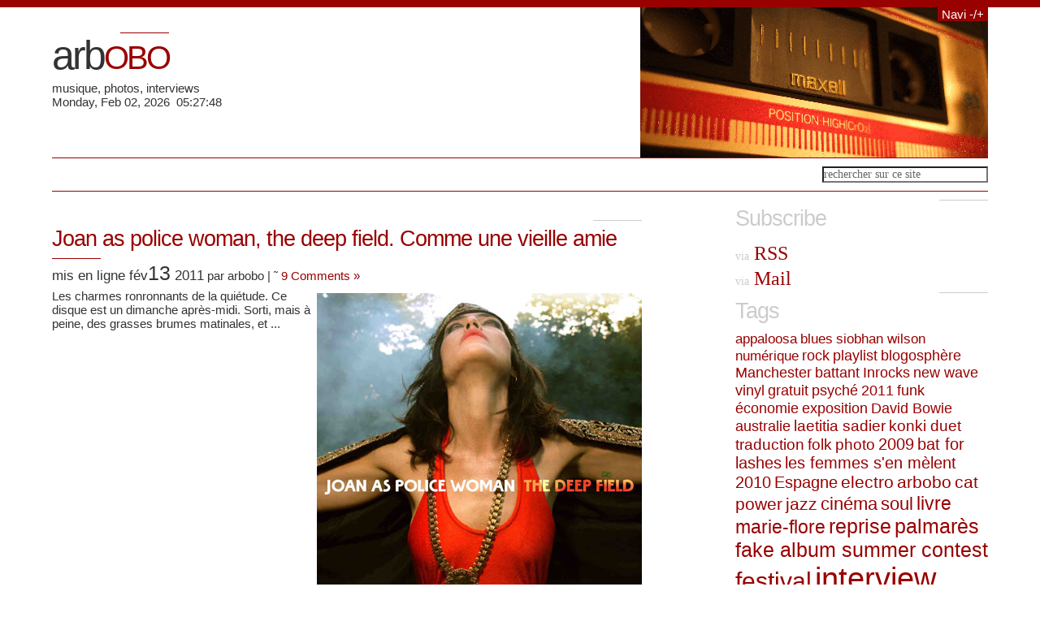

--- FILE ---
content_type: text/html; charset=UTF-8
request_url: http://www.arbobo.fr/tag/joan-as-police-woman/
body_size: 8373
content:
<!DOCTYPE html PUBLIC "-//W3C//DTD XHTML 1.0 Transitional//EN" "http://www.w3.org/TR/xhtml1/DTD/xhtml1-transitional.dtd">
<html xmlns="http://www.w3.org/1999/xhtml"><head profile="http://gmpg.org/xfn/11">
<meta http-equiv="Content-Type" content="text/html; charset=UTF-8" />
<meta name="verify-v1" content="4lPMxE0reIRbX6+4WBZqCCzod/i0cXyx8WupoRw+rv8=" />

<title>  joan as police woman  |  arbobo</title>

 
<link rel="stylesheet" href="http://www.arbobo.fr/wp-content/themes/NYCReds/style.css" type="text/css" media="screen" /> 
 

<!--[if lt IE 8]>
<script src="http://ie7-js.googlecode.com/svn/version/2.0(beta3)/IE8.js" type="text/javascript"></script>
<![endif]-->
<link rel="stylesheet" href="http://www.arbobo.fr/wp-content/themes/NYCReds/print.css" type="text/css"  title="print" media="print" />

<link rel="shortcut icon" type="image/ico" href="http://www.arbobo.fr/wp-content/themes/NYCReds/images/24.ico" />
<link rel="alternate" type="application/rss+xml" title="RSS 2.0" href="http://www.arbobo.fr/feed/" /><link rel="alternate" type="text/xml" title="RSS .92" href="http://www.arbobo.fr/feed/rss/" />
<link rel="alternate" type="application/atom+xml" title="Atom 0.3" href="http://www.arbobo.fr/feed/atom/" />

<script src="http://www.arbobo.fr/wp-content/themes/NYCReds/js/mootools.v1.11.js" type="text/javascript"></script>
<script src="http://www.arbobo.fr/wp-content/themes/NYCReds/js/jd.gallery.js" type="text/javascript"></script>
<script src="http://www.arbobo.fr/wp-content/themes/NYCReds/js/jd.gallery.transitions.js" type="text/javascript"></script>
<link rel="pingback" href="http://www.arbobo.fr/xmlrpc.php" />
<script type="text/javascript">
<!--  
function expandIt(getIt){  
 getIt.style.display=(getIt.style.display=="none")?"":"none";  
 }  
//--></script>
<link rel="EditURI" type="application/rsd+xml" title="RSD" href="http://www.arbobo.fr/xmlrpc.php?rsd" />
<link rel="wlwmanifest" type="application/wlwmanifest+xml" href="http://www.arbobo.fr/wp-includes/wlwmanifest.xml" /> 


<script type="text/javascript">
	function addHandler(object, event, handler) {
		if (typeof object.addEventListener != 'undefined') 
			object.addEventListener(event, handler, false);
		else
			if (typeof object.attachEvent != 'undefined')
				object.attachEvent('on' + event, handler);
			else 
				throw 'Incompatible browser';
	}
</script>
<style type="text/css">.recentcomments a{display:inline !important;padding: 0 !important;margin: 0 !important;}</style>
</head>
<script type="text/javascript">
var gaJsHost = (("https:" == document.location.protocol) ? "https://ssl." : "http://www.");
document.write(unescape("%3Cscript src='" + gaJsHost + "google-analytics.com/ga.js' type='text/javascript'%3E%3C/script%3E"));
</script>
<script type="text/javascript">
try {
var pageTracker = _gat._getTracker("UA-1535560-3");
pageTracker._trackPageview();
} catch(err) {}</script>
<body>
<div id="wrap">
<div id="header"><a name="top"></a>

<div id="tag">
<h1><a title="Get back to the frontpage" href="http://www.arbobo.fr/">arb<span>obo</span></a></h1>
<div class="des">musique, photos, interviews<br />
Monday,&nbsp;Feb&nbsp;02,&nbsp;2026&nbsp;&nbsp;05:27:48</div>

</div>

<div id="navbar">
<div class="topright">
<a title="Click to open" href="javascript:expandIt(document.getElementById('link1'))">Navi -/+</a>
</div>

<div id="link1" style="display: none;">

<div class="nav">
<div class="tay">inside</div>
<ul>
<li class="current_page_item"><a title="Get back Home" href="http://www.arbobo.fr">Home</a></li>
<li class="page_item page-item-2"><a href="http://www.arbobo.fr/a-propos/" title="à propos">à propos</a></li>
<li class="page_item page-item-247"><a href="http://www.arbobo.fr/les-interviews/" title="les interviews">les interviews</a></li>
<li class="page_item page-item-249"><a href="http://www.arbobo.fr/tous-les-liens/" title="tous les liens">tous les liens</a></li>
</ul>
</div>

<div class="nav">
<div class="tay">topics</div>
<ul>
	<li class="cat-item cat-item-16"><a href="http://www.arbobo.fr/category/abc-efg/" title="Voir tous les articles classés dans ABC  EFG">ABC  EFG</a>
</li>
	<li class="cat-item cat-item-6"><a href="http://www.arbobo.fr/category/arbobo/" title="Voir tous les articles classés dans arbobo">arbobo</a>
</li>
	<li class="cat-item cat-item-14"><a href="http://www.arbobo.fr/category/bandes-originales/" title="Voir tous les articles classés dans bandes originales">bandes originales</a>
<ul class='children'>
	<li class="cat-item cat-item-15"><a href="http://www.arbobo.fr/category/bandes-originales/blaxploitation/" title="Voir tous les articles classés dans blaxploitation">blaxploitation</a>
</li>
</ul>
</li>
	<li class="cat-item cat-item-9"><a href="http://www.arbobo.fr/category/cat-power/" title="Voir tous les articles classés dans cat power">cat power</a>
</li>
	<li class="cat-item cat-item-1184"><a href="http://www.arbobo.fr/category/classements/" title="Voir tous les articles classés dans classements">classements</a>
</li>
	<li class="cat-item cat-item-4"><a href="http://www.arbobo.fr/category/concerts/" title="Voir tous les articles classés dans concerts">concerts</a>
</li>
	<li class="cat-item cat-item-5"><a href="http://www.arbobo.fr/category/des-artistes-des-disques/" title="Voir tous les articles classés dans des disques&#8230;">des disques&#8230;</a>
<ul class='children'>
	<li class="cat-item cat-item-59"><a href="http://www.arbobo.fr/category/des-artistes-des-disques/jazz/" title="Voir tous les articles classés dans jazz">jazz</a>
</li>
	<li class="cat-item cat-item-58"><a href="http://www.arbobo.fr/category/des-artistes-des-disques/oldies/" title="Voir tous les articles classés dans oldies">oldies</a>
</li>
</ul>
</li>
	<li class="cat-item cat-item-279"><a href="http://www.arbobo.fr/category/english-spoken/" title="Voir tous les articles classés dans English spoken">English spoken</a>
</li>
	<li class="cat-item cat-item-20"><a href="http://www.arbobo.fr/category/etonnants-instruments/" title="Voir tous les articles classés dans étonnants instruments">étonnants instruments</a>
</li>
	<li class="cat-item cat-item-13"><a href="http://www.arbobo.fr/category/interviews/" title="Voir tous les articles classés dans interviews">interviews</a>
</li>
	<li class="cat-item cat-item-56"><a href="http://www.arbobo.fr/category/jeuxquizz/" title="Voir tous les articles classés dans jeux/quizz">jeux/quizz</a>
<ul class='children'>
	<li class="cat-item cat-item-3"><a href="http://www.arbobo.fr/category/jeuxquizz/fake-album-summer-contest/" title="Voir tous les articles classés dans fake album summer contest">fake album summer contest</a>
</li>
</ul>
</li>
	<li class="cat-item cat-item-652"><a href="http://www.arbobo.fr/category/indiscretions/" title="Voir tous les articles classés dans Les indiscrétions du service marketing">Les indiscrétions du service marketing</a>
</li>
	<li class="cat-item cat-item-10"><a href="http://www.arbobo.fr/category/livres/" title="Voir tous les articles classés dans livres/expos/tv&#8230;">livres/expos/tv&#8230;</a>
</li>
	<li class="cat-item cat-item-224"><a href="http://www.arbobo.fr/category/news/" title="Voir tous les articles classés dans news">news</a>
</li>
	<li class="cat-item cat-item-1"><a href="http://www.arbobo.fr/category/non-classe/" title="Voir tous les articles classés dans Non classé">Non classé</a>
</li>
	<li class="cat-item cat-item-18"><a href="http://www.arbobo.fr/category/numeriques/" title="Voir tous les articles classés dans numériques">numériques</a>
</li>
	<li class="cat-item cat-item-17"><a href="http://www.arbobo.fr/category/playlists/" title="Voir tous les articles classés dans playlists">playlists</a>
</li>
	<li class="cat-item cat-item-19"><a href="http://www.arbobo.fr/category/transversales/" title="Voir tous les articles classés dans transversales">transversales</a>
<ul class='children'>
	<li class="cat-item cat-item-849"><a href="http://www.arbobo.fr/category/transversales/ville/" title="Voir tous les articles classés dans une ville">une ville</a>
</li>
</ul>
</li>
	<li class="cat-item cat-item-280"><a href="http://www.arbobo.fr/category/video/" title="Voir tous les articles classés dans video">video</a>
</li>
</ul>
</div>

<div class="nav">
<div class="tay">archives</div>
<ul>
	<li><a href='http://www.arbobo.fr/2016/12/' title='décembre 2016'>décembre 2016</a></li>
	<li><a href='http://www.arbobo.fr/2016/05/' title='mai 2016'>mai 2016</a></li>
	<li><a href='http://www.arbobo.fr/2015/10/' title='octobre 2015'>octobre 2015</a></li>
	<li><a href='http://www.arbobo.fr/2015/03/' title='mars 2015'>mars 2015</a></li>
	<li><a href='http://www.arbobo.fr/2015/02/' title='février 2015'>février 2015</a></li>
	<li><a href='http://www.arbobo.fr/2015/01/' title='janvier 2015'>janvier 2015</a></li>
	<li><a href='http://www.arbobo.fr/2014/12/' title='décembre 2014'>décembre 2014</a></li>
	<li><a href='http://www.arbobo.fr/2014/11/' title='novembre 2014'>novembre 2014</a></li>
	<li><a href='http://www.arbobo.fr/2014/10/' title='octobre 2014'>octobre 2014</a></li>
	<li><a href='http://www.arbobo.fr/2014/09/' title='septembre 2014'>septembre 2014</a></li>
	<li><a href='http://www.arbobo.fr/2014/08/' title='août 2014'>août 2014</a></li>
	<li><a href='http://www.arbobo.fr/2014/06/' title='juin 2014'>juin 2014</a></li>
	<li><a href='http://www.arbobo.fr/2014/05/' title='mai 2014'>mai 2014</a></li>
	<li><a href='http://www.arbobo.fr/2014/04/' title='avril 2014'>avril 2014</a></li>
	<li><a href='http://www.arbobo.fr/2014/03/' title='mars 2014'>mars 2014</a></li>
	<li><a href='http://www.arbobo.fr/2014/02/' title='février 2014'>février 2014</a></li>
	<li><a href='http://www.arbobo.fr/2014/01/' title='janvier 2014'>janvier 2014</a></li>
	<li><a href='http://www.arbobo.fr/2013/12/' title='décembre 2013'>décembre 2013</a></li>
	<li><a href='http://www.arbobo.fr/2013/11/' title='novembre 2013'>novembre 2013</a></li>
	<li><a href='http://www.arbobo.fr/2013/10/' title='octobre 2013'>octobre 2013</a></li>
	<li><a href='http://www.arbobo.fr/2013/09/' title='septembre 2013'>septembre 2013</a></li>
	<li><a href='http://www.arbobo.fr/2013/07/' title='juillet 2013'>juillet 2013</a></li>
	<li><a href='http://www.arbobo.fr/2013/06/' title='juin 2013'>juin 2013</a></li>
	<li><a href='http://www.arbobo.fr/2013/05/' title='mai 2013'>mai 2013</a></li>
	<li><a href='http://www.arbobo.fr/2013/04/' title='avril 2013'>avril 2013</a></li>
	<li><a href='http://www.arbobo.fr/2013/03/' title='mars 2013'>mars 2013</a></li>
	<li><a href='http://www.arbobo.fr/2013/02/' title='février 2013'>février 2013</a></li>
	<li><a href='http://www.arbobo.fr/2013/01/' title='janvier 2013'>janvier 2013</a></li>
	<li><a href='http://www.arbobo.fr/2012/12/' title='décembre 2012'>décembre 2012</a></li>
	<li><a href='http://www.arbobo.fr/2012/11/' title='novembre 2012'>novembre 2012</a></li>
	<li><a href='http://www.arbobo.fr/2012/10/' title='octobre 2012'>octobre 2012</a></li>
	<li><a href='http://www.arbobo.fr/2012/09/' title='septembre 2012'>septembre 2012</a></li>
	<li><a href='http://www.arbobo.fr/2012/06/' title='juin 2012'>juin 2012</a></li>
	<li><a href='http://www.arbobo.fr/2012/05/' title='mai 2012'>mai 2012</a></li>
	<li><a href='http://www.arbobo.fr/2012/04/' title='avril 2012'>avril 2012</a></li>
	<li><a href='http://www.arbobo.fr/2012/03/' title='mars 2012'>mars 2012</a></li>
	<li><a href='http://www.arbobo.fr/2012/02/' title='février 2012'>février 2012</a></li>
	<li><a href='http://www.arbobo.fr/2012/01/' title='janvier 2012'>janvier 2012</a></li>
	<li><a href='http://www.arbobo.fr/2011/12/' title='décembre 2011'>décembre 2011</a></li>
	<li><a href='http://www.arbobo.fr/2011/11/' title='novembre 2011'>novembre 2011</a></li>
	<li><a href='http://www.arbobo.fr/2011/10/' title='octobre 2011'>octobre 2011</a></li>
	<li><a href='http://www.arbobo.fr/2011/09/' title='septembre 2011'>septembre 2011</a></li>
	<li><a href='http://www.arbobo.fr/2011/08/' title='août 2011'>août 2011</a></li>
	<li><a href='http://www.arbobo.fr/2011/07/' title='juillet 2011'>juillet 2011</a></li>
	<li><a href='http://www.arbobo.fr/2011/06/' title='juin 2011'>juin 2011</a></li>
	<li><a href='http://www.arbobo.fr/2011/05/' title='mai 2011'>mai 2011</a></li>
	<li><a href='http://www.arbobo.fr/2011/04/' title='avril 2011'>avril 2011</a></li>
	<li><a href='http://www.arbobo.fr/2011/03/' title='mars 2011'>mars 2011</a></li>
	<li><a href='http://www.arbobo.fr/2011/02/' title='février 2011'>février 2011</a></li>
	<li><a href='http://www.arbobo.fr/2011/01/' title='janvier 2011'>janvier 2011</a></li>
	<li><a href='http://www.arbobo.fr/2010/12/' title='décembre 2010'>décembre 2010</a></li>
	<li><a href='http://www.arbobo.fr/2010/11/' title='novembre 2010'>novembre 2010</a></li>
	<li><a href='http://www.arbobo.fr/2010/10/' title='octobre 2010'>octobre 2010</a></li>
	<li><a href='http://www.arbobo.fr/2010/09/' title='septembre 2010'>septembre 2010</a></li>
	<li><a href='http://www.arbobo.fr/2010/08/' title='août 2010'>août 2010</a></li>
	<li><a href='http://www.arbobo.fr/2010/07/' title='juillet 2010'>juillet 2010</a></li>
	<li><a href='http://www.arbobo.fr/2010/06/' title='juin 2010'>juin 2010</a></li>
	<li><a href='http://www.arbobo.fr/2010/05/' title='mai 2010'>mai 2010</a></li>
	<li><a href='http://www.arbobo.fr/2010/04/' title='avril 2010'>avril 2010</a></li>
	<li><a href='http://www.arbobo.fr/2010/03/' title='mars 2010'>mars 2010</a></li>
	<li><a href='http://www.arbobo.fr/2010/02/' title='février 2010'>février 2010</a></li>
	<li><a href='http://www.arbobo.fr/2010/01/' title='janvier 2010'>janvier 2010</a></li>
	<li><a href='http://www.arbobo.fr/2009/12/' title='décembre 2009'>décembre 2009</a></li>
	<li><a href='http://www.arbobo.fr/2009/11/' title='novembre 2009'>novembre 2009</a></li>
	<li><a href='http://www.arbobo.fr/2009/10/' title='octobre 2009'>octobre 2009</a></li>
	<li><a href='http://www.arbobo.fr/2009/09/' title='septembre 2009'>septembre 2009</a></li>
	<li><a href='http://www.arbobo.fr/2009/08/' title='août 2009'>août 2009</a></li>
	<li><a href='http://www.arbobo.fr/2009/07/' title='juillet 2009'>juillet 2009</a></li>
	<li><a href='http://www.arbobo.fr/2009/06/' title='juin 2009'>juin 2009</a></li>
	<li><a href='http://www.arbobo.fr/2009/05/' title='mai 2009'>mai 2009</a></li>
	<li><a href='http://www.arbobo.fr/2009/04/' title='avril 2009'>avril 2009</a></li>
	<li><a href='http://www.arbobo.fr/2009/03/' title='mars 2009'>mars 2009</a></li>
	<li><a href='http://www.arbobo.fr/2009/02/' title='février 2009'>février 2009</a></li>
	<li><a href='http://www.arbobo.fr/2009/01/' title='janvier 2009'>janvier 2009</a></li>
	<li><a href='http://www.arbobo.fr/2008/12/' title='décembre 2008'>décembre 2008</a></li>
	<li><a href='http://www.arbobo.fr/2008/11/' title='novembre 2008'>novembre 2008</a></li>
	<li><a href='http://www.arbobo.fr/2008/10/' title='octobre 2008'>octobre 2008</a></li>
	<li><a href='http://www.arbobo.fr/2008/09/' title='septembre 2008'>septembre 2008</a></li>
	<li><a href='http://www.arbobo.fr/2008/08/' title='août 2008'>août 2008</a></li>
	<li><a href='http://www.arbobo.fr/2008/07/' title='juillet 2008'>juillet 2008</a></li>
	<li><a href='http://www.arbobo.fr/2008/06/' title='juin 2008'>juin 2008</a></li>
	<li><a href='http://www.arbobo.fr/2008/05/' title='mai 2008'>mai 2008</a></li>
	<li><a href='http://www.arbobo.fr/2008/04/' title='avril 2008'>avril 2008</a></li>
	<li><a href='http://www.arbobo.fr/2008/03/' title='mars 2008'>mars 2008</a></li>
	<li><a href='http://www.arbobo.fr/2008/02/' title='février 2008'>février 2008</a></li>
	<li><a href='http://www.arbobo.fr/2008/01/' title='janvier 2008'>janvier 2008</a></li>
	<li><a href='http://www.arbobo.fr/2007/12/' title='décembre 2007'>décembre 2007</a></li>
	<li><a href='http://www.arbobo.fr/2007/11/' title='novembre 2007'>novembre 2007</a></li>
	<li><a href='http://www.arbobo.fr/2007/10/' title='octobre 2007'>octobre 2007</a></li>
	<li><a href='http://www.arbobo.fr/2007/09/' title='septembre 2007'>septembre 2007</a></li>
	<li><a href='http://www.arbobo.fr/2007/08/' title='août 2007'>août 2007</a></li>
	<li><a href='http://www.arbobo.fr/2007/07/' title='juillet 2007'>juillet 2007</a></li>
	<li><a href='http://www.arbobo.fr/2007/06/' title='juin 2007'>juin 2007</a></li>
	<li><a href='http://www.arbobo.fr/2007/05/' title='mai 2007'>mai 2007</a></li>
	<li><a href='http://www.arbobo.fr/2007/04/' title='avril 2007'>avril 2007</a></li>
	<li><a href='http://www.arbobo.fr/2007/03/' title='mars 2007'>mars 2007</a></li>
	<li><a href='http://www.arbobo.fr/2007/02/' title='février 2007'>février 2007</a></li>
	<li><a href='http://www.arbobo.fr/2007/01/' title='janvier 2007'>janvier 2007</a></li>
	<li><a href='http://www.arbobo.fr/2006/12/' title='décembre 2006'>décembre 2006</a></li>
	<li><a href='http://www.arbobo.fr/2006/11/' title='novembre 2006'>novembre 2006</a></li>
	<li><a href='http://www.arbobo.fr/2006/10/' title='octobre 2006'>octobre 2006</a></li>
	<li><a href='http://www.arbobo.fr/2006/09/' title='septembre 2006'>septembre 2006</a></li>
	<li><a href='http://www.arbobo.fr/2006/08/' title='août 2006'>août 2006</a></li>
	<li><a href='http://www.arbobo.fr/2006/07/' title='juillet 2006'>juillet 2006</a></li>
	<li><a href='http://www.arbobo.fr/2006/06/' title='juin 2006'>juin 2006</a></li>
	<li><a href='http://www.arbobo.fr/2006/05/' title='mai 2006'>mai 2006</a></li>
	<li><a href='http://www.arbobo.fr/2006/04/' title='avril 2006'>avril 2006</a></li>
</ul>
</div>

<div class="nav">
<div class="tay">login</div>
<ul><li>
</li></ul>

</div>

</div></div>

</div>

<div id="home">
<div class="front">


	<div id="homeTwitter">

				
	</div>

		</div>
<div id="search"><form id="searchform" method="get" action="http://www.arbobo.fr/"><input type="text" value="rechercher sur ce site" name="s" id="s" onfocus="if (this.value == 'To search, type and hit enter...') {this.value = '';}" onblur="if (this.value == '') {this.value = 'Search anything';}" /></form></div>
</div><div id="content">
<div id="row">

<div class="entry">
<h2><a href="http://www.arbobo.fr/joan-as-police-woman-the-deep-field-comme-une-vieille-amie/" rel="bookmark" title="Permanent Link to Joan as police woman, the deep field. Comme une vieille amie">Joan as police woman, the deep field. Comme une vieille amie</a></h2>
<div class="meta"><span class="date">mis en ligne fév<span class="bigdate">13</span> 2011</span> par arbobo |   &#732; <a href="http://www.arbobo.fr/joan-as-police-woman-the-deep-field-comme-une-vieille-amie/#comments" title="Commentaire sur Joan as police woman, the deep field. Comme une vieille amie">9 Comments &#187;</a></div>

  <a title="Permanent Link to Joan as police woman, the deep field. Comme une vieille amie" href="http://www.arbobo.fr/joan-as-police-woman-the-deep-field-comme-une-vieille-amie/"><img src="http://www.arbobo.fr/wp-content/uploads/2011/02/joan-as-police-woman-the-deep-fieldjpg.jpg" alt="Joan as police woman, the deep field. Comme une vieille amie" /></a>
Les charmes ronronnants de la quiétude.
Ce disque est un dimanche après-midi. Sorti, mais à peine, des grasses brumes matinales, et ...<div class="clearfix"></div><hr class="clear" />
</div>

<div class="postspace"></div><!--<rdf:RDF xmlns:rdf="http://www.w3.org/1999/02/22-rdf-syntax-ns#"
				xmlns:dc="http://purl.org/dc/elements/1.1/"
				xmlns:trackback="http://madskills.com/public/xml/rss/module/trackback/">
			<rdf:Description rdf:about="http://www.arbobo.fr/joan-as-police-woman-the-deep-field-comme-une-vieille-amie/"
    dc:identifier="http://www.arbobo.fr/joan-as-police-woman-the-deep-field-comme-une-vieille-amie/"
    dc:title="Joan as police woman, the deep field. Comme une vieille amie"
    trackback:ping="http://www.arbobo.fr/joan-as-police-woman-the-deep-field-comme-une-vieille-amie/trackback/" />
</rdf:RDF>-->
<a href="http://www.arbobo.fr/tag/joan-as-police-woman/page/2/">keep looking &raquo;</a>
<div class="entry">
<h2><a href="http://www.arbobo.fr/cover-joan-as-police-woman-regale-en-tournee/" rel="bookmark" title="Permanent Link to Cover : Joan as police woman régale en tournée">Cover : Joan as police woman régale en tournée</a></h2>
<div class="meta"><span class="date">mis en ligne fév<span class="bigdate">18</span> 2010</span> par arbobo |   &#732; <a href="http://www.arbobo.fr/cover-joan-as-police-woman-regale-en-tournee/#comments" title="Commentaire sur Cover : Joan as police woman régale en tournée">10 Comments &#187;</a></div>

  <a title="Permanent Link to Cover : Joan as police woman régale en tournée" href="http://www.arbobo.fr/cover-joan-as-police-woman-regale-en-tournee/"><img src="http://www.arbobo.fr/wp-content/uploads/2010/02/japw-160608-377-clacene.jpg" alt="Cover : Joan as police woman régale en tournée" /></a>
[caption id="attachment_4304" align="alignleft" width="365" caption="Joan as police woman - copyright Chrystèle Lacène, all rights reserved"][/caption]

La magnifique Joan Wasser poursuit son ...<div class="clearfix"></div><hr class="clear" />
</div>

<div class="postspace"></div><!--<rdf:RDF xmlns:rdf="http://www.w3.org/1999/02/22-rdf-syntax-ns#"
				xmlns:dc="http://purl.org/dc/elements/1.1/"
				xmlns:trackback="http://madskills.com/public/xml/rss/module/trackback/">
			<rdf:Description rdf:about="http://www.arbobo.fr/cover-joan-as-police-woman-regale-en-tournee/"
    dc:identifier="http://www.arbobo.fr/cover-joan-as-police-woman-regale-en-tournee/"
    dc:title="Cover : Joan as police woman régale en tournée"
    trackback:ping="http://www.arbobo.fr/cover-joan-as-police-woman-regale-en-tournee/trackback/" />
</rdf:RDF>-->
<a href="http://www.arbobo.fr/tag/joan-as-police-woman/page/2/">keep looking &raquo;</a>
<div class="entry">
<h2><a href="http://www.arbobo.fr/joan-wasser-allume-la-maroquinerie/" rel="bookmark" title="Permanent Link to Joan Wasser allume la Maroquinerie">Joan Wasser allume la Maroquinerie</a></h2>
<div class="meta"><span class="date">mis en ligne déc<span class="bigdate">12</span> 2008</span> par arbobo |   &#732; <a href="http://www.arbobo.fr/joan-wasser-allume-la-maroquinerie/#comments" title="Commentaire sur Joan Wasser allume la Maroquinerie">8 Comments &#187;</a></div>

  <a title="Permanent Link to Joan Wasser allume la Maroquinerie" href="http://www.arbobo.fr/joan-wasser-allume-la-maroquinerie/"><img src="http://www.arbobo.fr/wp-content/uploads/2008/12/japw-160608-307-clacene.jpg" alt="Joan Wasser allume la Maroquinerie" /></a>
"Je ne vous vois pas mais il y a de bonnes ondes ici. On dirait une cave, on fait une ...<div class="clearfix"></div><hr class="clear" />
</div>

<div class="postspace"></div><!--<rdf:RDF xmlns:rdf="http://www.w3.org/1999/02/22-rdf-syntax-ns#"
				xmlns:dc="http://purl.org/dc/elements/1.1/"
				xmlns:trackback="http://madskills.com/public/xml/rss/module/trackback/">
			<rdf:Description rdf:about="http://www.arbobo.fr/joan-wasser-allume-la-maroquinerie/"
    dc:identifier="http://www.arbobo.fr/joan-wasser-allume-la-maroquinerie/"
    dc:title="Joan Wasser allume la Maroquinerie"
    trackback:ping="http://www.arbobo.fr/joan-wasser-allume-la-maroquinerie/trackback/" />
</rdf:RDF>-->
<a href="http://www.arbobo.fr/tag/joan-as-police-woman/page/2/">keep looking &raquo;</a>
<div class="entry">
<h2><a href="http://www.arbobo.fr/joan-as-police-woman-en-toute-liberte-interview/" rel="bookmark" title="Permanent Link to Joan as police woman, en toute liberté (interview)">Joan as police woman, en toute liberté (interview)</a></h2>
<div class="meta"><span class="date">mis en ligne juil<span class="bigdate">10</span> 2008</span> par arbobo |   &#732; <a href="http://www.arbobo.fr/joan-as-police-woman-en-toute-liberte-interview/#respond" title="Commentaire sur Joan as police woman, en toute liberté (interview)">No Comments &#187;</a></div>

  <a title="Permanent Link to Joan as police woman, en toute liberté (interview)" href="http://www.arbobo.fr/joan-as-police-woman-en-toute-liberte-interview/"><img src="http://www.arbobo.fr/wp-content/uploads/2008/12/japw-160608-155-clacene.jpg" alt="Joan as police woman, en toute liberté (interview)" /></a>
L'annonce d'un nouvel album de Joan Wasser, qu'on connait sous le nom de Joan as     police woman, ...<div class="clearfix"></div><hr class="clear" />
</div>

<div class="postspace"></div><!--<rdf:RDF xmlns:rdf="http://www.w3.org/1999/02/22-rdf-syntax-ns#"
				xmlns:dc="http://purl.org/dc/elements/1.1/"
				xmlns:trackback="http://madskills.com/public/xml/rss/module/trackback/">
			<rdf:Description rdf:about="http://www.arbobo.fr/joan-as-police-woman-en-toute-liberte-interview/"
    dc:identifier="http://www.arbobo.fr/joan-as-police-woman-en-toute-liberte-interview/"
    dc:title="Joan as police woman, en toute liberté (interview)"
    trackback:ping="http://www.arbobo.fr/joan-as-police-woman-en-toute-liberte-interview/trackback/" />
</rdf:RDF>-->
<a href="http://www.arbobo.fr/tag/joan-as-police-woman/page/2/">keep looking &raquo;</a>
<div class="entry">
<h2><a href="http://www.arbobo.fr/joan-as-police-woman-free-as-a-singing-bird-interview/" rel="bookmark" title="Permanent Link to Joan as police woman, free as a singing bird (interview)">Joan as police woman, free as a singing bird (interview)</a></h2>
<div class="meta"><span class="date">mis en ligne juil<span class="bigdate">10</span> 2008</span> par arbobo |   &#732; <a href="http://www.arbobo.fr/joan-as-police-woman-free-as-a-singing-bird-interview/#respond" title="Commentaire sur Joan as police woman, free as a singing bird (interview)">No Comments &#187;</a></div>

  <a title="Permanent Link to Joan as police woman, free as a singing bird (interview)" href="http://www.arbobo.fr/joan-as-police-woman-free-as-a-singing-bird-interview/"><img src="http://www.arbobo.fr/wp-content/uploads/2008/12/japw-160608-142-clacene.jpg" alt="Joan as police woman, free as a singing bird (interview)" /></a>

After Real life and the two-years tour that followed, we were many expecting a new record of Joan As Police ...<div class="clearfix"></div><hr class="clear" />
</div>

<div class="postspace"></div><!--<rdf:RDF xmlns:rdf="http://www.w3.org/1999/02/22-rdf-syntax-ns#"
				xmlns:dc="http://purl.org/dc/elements/1.1/"
				xmlns:trackback="http://madskills.com/public/xml/rss/module/trackback/">
			<rdf:Description rdf:about="http://www.arbobo.fr/joan-as-police-woman-free-as-a-singing-bird-interview/"
    dc:identifier="http://www.arbobo.fr/joan-as-police-woman-free-as-a-singing-bird-interview/"
    dc:title="Joan as police woman, free as a singing bird (interview)"
    trackback:ping="http://www.arbobo.fr/joan-as-police-woman-free-as-a-singing-bird-interview/trackback/" />
</rdf:RDF>-->
<a href="http://www.arbobo.fr/tag/joan-as-police-woman/page/2/">keep looking &raquo;</a></div>
<div id="bar">

<h2>Subscribe</h2>

<div class="rss">
<a title="Subscribe to my RSS Feed" href="http://www.arbobo.fr/feed/"><span>via</span> RSS</a>

<a title="Subscribe via mail" href="http://www.feedburner.com/fb/a/emailverifySubmit?feedId=2744144&amp;loc=fr_FR"><span>via</span> Mail</a>
</div>


<h2>Tags</h2>

<a href='http://www.arbobo.fr/tag/appaloosa/' class='tag-link-32' title='8 sujets' rel="tag" style='font-size: 13pt;'>appaloosa</a>
<a href='http://www.arbobo.fr/tag/blues/' class='tag-link-181' title='8 sujets' rel="tag" style='font-size: 13pt;'>blues</a>
<a href='http://www.arbobo.fr/tag/siobhan-wilson/' class='tag-link-200' title='8 sujets' rel="tag" style='font-size: 13pt;'>siobhan wilson</a>
<a href='http://www.arbobo.fr/tag/numerique/' class='tag-link-209' title='8 sujets' rel="tag" style='font-size: 13pt;'>numérique</a>
<a href='http://www.arbobo.fr/tag/rock/' class='tag-link-33' title='9 sujets' rel="tag" style='font-size: 13.272727272727pt;'>rock</a>
<a href='http://www.arbobo.fr/tag/playlist/' class='tag-link-220' title='9 sujets' rel="tag" style='font-size: 13.272727272727pt;'>playlist</a>
<a href='http://www.arbobo.fr/tag/blogosphere/' class='tag-link-450' title='9 sujets' rel="tag" style='font-size: 13.272727272727pt;'>blogosphère</a>
<a href='http://www.arbobo.fr/tag/manchester/' class='tag-link-304' title='9 sujets' rel="tag" style='font-size: 13.272727272727pt;'>Manchester</a>
<a href='http://www.arbobo.fr/tag/battant/' class='tag-link-235' title='10 sujets' rel="tag" style='font-size: 13.545454545455pt;'>battant</a>
<a href='http://www.arbobo.fr/tag/inrocks/' class='tag-link-78' title='10 sujets' rel="tag" style='font-size: 13.545454545455pt;'>Inrocks</a>
<a href='http://www.arbobo.fr/tag/new-wave/' class='tag-link-37' title='10 sujets' rel="tag" style='font-size: 13.545454545455pt;'>new wave</a>
<a href='http://www.arbobo.fr/tag/vinyl/' class='tag-link-274' title='10 sujets' rel="tag" style='font-size: 13.545454545455pt;'>vinyl</a>
<a href='http://www.arbobo.fr/tag/gratuit/' class='tag-link-601' title='10 sujets' rel="tag" style='font-size: 13.545454545455pt;'>gratuit</a>
<a href='http://www.arbobo.fr/tag/psyche/' class='tag-link-360' title='10 sujets' rel="tag" style='font-size: 13.545454545455pt;'>psyché</a>
<a href='http://www.arbobo.fr/tag/2011/' class='tag-link-1075' title='10 sujets' rel="tag" style='font-size: 13.545454545455pt;'>2011</a>
<a href='http://www.arbobo.fr/tag/funk/' class='tag-link-169' title='11 sujets' rel="tag" style='font-size: 13.818181818182pt;'>funk</a>
<a href='http://www.arbobo.fr/tag/economie/' class='tag-link-183' title='11 sujets' rel="tag" style='font-size: 13.818181818182pt;'>économie</a>
<a href='http://www.arbobo.fr/tag/exposition/' class='tag-link-191' title='11 sujets' rel="tag" style='font-size: 13.818181818182pt;'>exposition</a>
<a href='http://www.arbobo.fr/tag/david-bowie/' class='tag-link-225' title='11 sujets' rel="tag" style='font-size: 13.818181818182pt;'>David Bowie</a>
<a href='http://www.arbobo.fr/tag/australie/' class='tag-link-333' title='11 sujets' rel="tag" style='font-size: 13.818181818182pt;'>australie</a>
<a href='http://www.arbobo.fr/tag/laetitia-sadier/' class='tag-link-102' title='12 sujets' rel="tag" style='font-size: 14.090909090909pt;'>laetitia sadier</a>
<a href='http://www.arbobo.fr/tag/konki-duet/' class='tag-link-71' title='12 sujets' rel="tag" style='font-size: 14.090909090909pt;'>konki duet</a>
<a href='http://www.arbobo.fr/tag/traduction/' class='tag-link-47' title='12 sujets' rel="tag" style='font-size: 14.090909090909pt;'>traduction</a>
<a href='http://www.arbobo.fr/tag/folk/' class='tag-link-413' title='13 sujets' rel="tag" style='font-size: 14.363636363636pt;'>folk</a>
<a href='http://www.arbobo.fr/tag/photo/' class='tag-link-286' title='13 sujets' rel="tag" style='font-size: 14.363636363636pt;'>photo</a>
<a href='http://www.arbobo.fr/tag/2009/' class='tag-link-188' title='15 sujets' rel="tag" style='font-size: 14.909090909091pt;'>2009</a>
<a href='http://www.arbobo.fr/tag/bat-for-lashes/' class='tag-link-21' title='16 sujets' rel="tag" style='font-size: 15.181818181818pt;'>bat for lashes</a>
<a href='http://www.arbobo.fr/tag/les-femmes-sen-melent/' class='tag-link-107' title='16 sujets' rel="tag" style='font-size: 15.181818181818pt;'>les femmes s'en mèlent</a>
<a href='http://www.arbobo.fr/tag/2010/' class='tag-link-654' title='16 sujets' rel="tag" style='font-size: 15.181818181818pt;'>2010</a>
<a href='http://www.arbobo.fr/tag/espagne/' class='tag-link-267' title='16 sujets' rel="tag" style='font-size: 15.181818181818pt;'>Espagne</a>
<a href='http://www.arbobo.fr/tag/electro/' class='tag-link-269' title='18 sujets' rel="tag" style='font-size: 15.727272727273pt;'>electro</a>
<a href='http://www.arbobo.fr/tag/arbobo/' class='tag-link-6' title='18 sujets' rel="tag" style='font-size: 15.727272727273pt;'>arbobo</a>
<a href='http://www.arbobo.fr/tag/cat-power/' class='tag-link-9' title='19 sujets' rel="tag" style='font-size: 16pt;'>cat power</a>
<a href='http://www.arbobo.fr/tag/jazz/' class='tag-link-59' title='19 sujets' rel="tag" style='font-size: 16pt;'>jazz</a>
<a href='http://www.arbobo.fr/tag/cinema/' class='tag-link-134' title='20 sujets' rel="tag" style='font-size: 16.272727272727pt;'>cinéma</a>
<a href='http://www.arbobo.fr/tag/soul/' class='tag-link-170' title='20 sujets' rel="tag" style='font-size: 16.272727272727pt;'>soul</a>
<a href='http://www.arbobo.fr/tag/livre/' class='tag-link-39' title='23 sujets' rel="tag" style='font-size: 17.090909090909pt;'>livre</a>
<a href='http://www.arbobo.fr/tag/marie-flore/' class='tag-link-110' title='24 sujets' rel="tag" style='font-size: 17.363636363636pt;'>marie-flore</a>
<a href='http://www.arbobo.fr/tag/reprise/' class='tag-link-54' title='28 sujets' rel="tag" style='font-size: 18.454545454545pt;'>reprise</a>
<a href='http://www.arbobo.fr/tag/palmares/' class='tag-link-141' title='29 sujets' rel="tag" style='font-size: 18.727272727273pt;'>palmarès</a>
<a href='http://www.arbobo.fr/tag/fake-album-summer-contest/' class='tag-link-3' title='30 sujets' rel="tag" style='font-size: 19pt;'>fake album summer contest</a>
<a href='http://www.arbobo.fr/tag/festival/' class='tag-link-197' title='42 sujets' rel="tag" style='font-size: 22.272727272727pt;'>festival</a>
<a href='http://www.arbobo.fr/tag/interview/' class='tag-link-26' title='64 sujets' rel="tag" style='font-size: 28.272727272727pt;'>interview</a>
<a href='http://www.arbobo.fr/tag/concert/' class='tag-link-49' title='90 sujets' rel="tag" style='font-size: 35.363636363636pt;'>concert</a>
<a href='http://www.arbobo.fr/tag/clip/' class='tag-link-126' title='107 sujets' rel="tag" style='font-size: 40pt;'>clip</a>
<h2>Archives</h2>
Par Date<form id="archiveform" action="">
<select name="archive_chrono" onchange="window.location = 
(document.forms.archiveform.archive_chrono[document.forms.archiveform.archive_chrono.selectedIndex].value);">
	<option value='http://www.arbobo.fr/2016/12/'> décembre 2016 </option>
	<option value='http://www.arbobo.fr/2016/05/'> mai 2016 </option>
	<option value='http://www.arbobo.fr/2015/10/'> octobre 2015 </option>
	<option value='http://www.arbobo.fr/2015/03/'> mars 2015 </option>
	<option value='http://www.arbobo.fr/2015/02/'> février 2015 </option>
	<option value='http://www.arbobo.fr/2015/01/'> janvier 2015 </option>
	<option value='http://www.arbobo.fr/2014/12/'> décembre 2014 </option>
	<option value='http://www.arbobo.fr/2014/11/'> novembre 2014 </option>
	<option value='http://www.arbobo.fr/2014/10/'> octobre 2014 </option>
	<option value='http://www.arbobo.fr/2014/09/'> septembre 2014 </option>
	<option value='http://www.arbobo.fr/2014/08/'> août 2014 </option>
	<option value='http://www.arbobo.fr/2014/06/'> juin 2014 </option>
	<option value='http://www.arbobo.fr/2014/05/'> mai 2014 </option>
	<option value='http://www.arbobo.fr/2014/04/'> avril 2014 </option>
	<option value='http://www.arbobo.fr/2014/03/'> mars 2014 </option>
	<option value='http://www.arbobo.fr/2014/02/'> février 2014 </option>
	<option value='http://www.arbobo.fr/2014/01/'> janvier 2014 </option>
	<option value='http://www.arbobo.fr/2013/12/'> décembre 2013 </option>
	<option value='http://www.arbobo.fr/2013/11/'> novembre 2013 </option>
	<option value='http://www.arbobo.fr/2013/10/'> octobre 2013 </option>
	<option value='http://www.arbobo.fr/2013/09/'> septembre 2013 </option>
	<option value='http://www.arbobo.fr/2013/07/'> juillet 2013 </option>
	<option value='http://www.arbobo.fr/2013/06/'> juin 2013 </option>
	<option value='http://www.arbobo.fr/2013/05/'> mai 2013 </option>
	<option value='http://www.arbobo.fr/2013/04/'> avril 2013 </option>
	<option value='http://www.arbobo.fr/2013/03/'> mars 2013 </option>
	<option value='http://www.arbobo.fr/2013/02/'> février 2013 </option>
	<option value='http://www.arbobo.fr/2013/01/'> janvier 2013 </option>
	<option value='http://www.arbobo.fr/2012/12/'> décembre 2012 </option>
	<option value='http://www.arbobo.fr/2012/11/'> novembre 2012 </option>
	<option value='http://www.arbobo.fr/2012/10/'> octobre 2012 </option>
	<option value='http://www.arbobo.fr/2012/09/'> septembre 2012 </option>
	<option value='http://www.arbobo.fr/2012/06/'> juin 2012 </option>
	<option value='http://www.arbobo.fr/2012/05/'> mai 2012 </option>
	<option value='http://www.arbobo.fr/2012/04/'> avril 2012 </option>
	<option value='http://www.arbobo.fr/2012/03/'> mars 2012 </option>
	<option value='http://www.arbobo.fr/2012/02/'> février 2012 </option>
	<option value='http://www.arbobo.fr/2012/01/'> janvier 2012 </option>
	<option value='http://www.arbobo.fr/2011/12/'> décembre 2011 </option>
	<option value='http://www.arbobo.fr/2011/11/'> novembre 2011 </option>
	<option value='http://www.arbobo.fr/2011/10/'> octobre 2011 </option>
	<option value='http://www.arbobo.fr/2011/09/'> septembre 2011 </option>
	<option value='http://www.arbobo.fr/2011/08/'> août 2011 </option>
	<option value='http://www.arbobo.fr/2011/07/'> juillet 2011 </option>
	<option value='http://www.arbobo.fr/2011/06/'> juin 2011 </option>
	<option value='http://www.arbobo.fr/2011/05/'> mai 2011 </option>
	<option value='http://www.arbobo.fr/2011/04/'> avril 2011 </option>
	<option value='http://www.arbobo.fr/2011/03/'> mars 2011 </option>
	<option value='http://www.arbobo.fr/2011/02/'> février 2011 </option>
	<option value='http://www.arbobo.fr/2011/01/'> janvier 2011 </option>
	<option value='http://www.arbobo.fr/2010/12/'> décembre 2010 </option>
	<option value='http://www.arbobo.fr/2010/11/'> novembre 2010 </option>
	<option value='http://www.arbobo.fr/2010/10/'> octobre 2010 </option>
	<option value='http://www.arbobo.fr/2010/09/'> septembre 2010 </option>
	<option value='http://www.arbobo.fr/2010/08/'> août 2010 </option>
	<option value='http://www.arbobo.fr/2010/07/'> juillet 2010 </option>
	<option value='http://www.arbobo.fr/2010/06/'> juin 2010 </option>
	<option value='http://www.arbobo.fr/2010/05/'> mai 2010 </option>
	<option value='http://www.arbobo.fr/2010/04/'> avril 2010 </option>
	<option value='http://www.arbobo.fr/2010/03/'> mars 2010 </option>
	<option value='http://www.arbobo.fr/2010/02/'> février 2010 </option>
	<option value='http://www.arbobo.fr/2010/01/'> janvier 2010 </option>
	<option value='http://www.arbobo.fr/2009/12/'> décembre 2009 </option>
	<option value='http://www.arbobo.fr/2009/11/'> novembre 2009 </option>
	<option value='http://www.arbobo.fr/2009/10/'> octobre 2009 </option>
	<option value='http://www.arbobo.fr/2009/09/'> septembre 2009 </option>
	<option value='http://www.arbobo.fr/2009/08/'> août 2009 </option>
	<option value='http://www.arbobo.fr/2009/07/'> juillet 2009 </option>
	<option value='http://www.arbobo.fr/2009/06/'> juin 2009 </option>
	<option value='http://www.arbobo.fr/2009/05/'> mai 2009 </option>
	<option value='http://www.arbobo.fr/2009/04/'> avril 2009 </option>
	<option value='http://www.arbobo.fr/2009/03/'> mars 2009 </option>
	<option value='http://www.arbobo.fr/2009/02/'> février 2009 </option>
	<option value='http://www.arbobo.fr/2009/01/'> janvier 2009 </option>
	<option value='http://www.arbobo.fr/2008/12/'> décembre 2008 </option>
	<option value='http://www.arbobo.fr/2008/11/'> novembre 2008 </option>
	<option value='http://www.arbobo.fr/2008/10/'> octobre 2008 </option>
	<option value='http://www.arbobo.fr/2008/09/'> septembre 2008 </option>
	<option value='http://www.arbobo.fr/2008/08/'> août 2008 </option>
	<option value='http://www.arbobo.fr/2008/07/'> juillet 2008 </option>
	<option value='http://www.arbobo.fr/2008/06/'> juin 2008 </option>
	<option value='http://www.arbobo.fr/2008/05/'> mai 2008 </option>
	<option value='http://www.arbobo.fr/2008/04/'> avril 2008 </option>
	<option value='http://www.arbobo.fr/2008/03/'> mars 2008 </option>
	<option value='http://www.arbobo.fr/2008/02/'> février 2008 </option>
	<option value='http://www.arbobo.fr/2008/01/'> janvier 2008 </option>
	<option value='http://www.arbobo.fr/2007/12/'> décembre 2007 </option>
	<option value='http://www.arbobo.fr/2007/11/'> novembre 2007 </option>
	<option value='http://www.arbobo.fr/2007/10/'> octobre 2007 </option>
	<option value='http://www.arbobo.fr/2007/09/'> septembre 2007 </option>
	<option value='http://www.arbobo.fr/2007/08/'> août 2007 </option>
	<option value='http://www.arbobo.fr/2007/07/'> juillet 2007 </option>
	<option value='http://www.arbobo.fr/2007/06/'> juin 2007 </option>
	<option value='http://www.arbobo.fr/2007/05/'> mai 2007 </option>
	<option value='http://www.arbobo.fr/2007/04/'> avril 2007 </option>
	<option value='http://www.arbobo.fr/2007/03/'> mars 2007 </option>
	<option value='http://www.arbobo.fr/2007/02/'> février 2007 </option>
	<option value='http://www.arbobo.fr/2007/01/'> janvier 2007 </option>
	<option value='http://www.arbobo.fr/2006/12/'> décembre 2006 </option>
	<option value='http://www.arbobo.fr/2006/11/'> novembre 2006 </option>
	<option value='http://www.arbobo.fr/2006/10/'> octobre 2006 </option>
	<option value='http://www.arbobo.fr/2006/09/'> septembre 2006 </option>
	<option value='http://www.arbobo.fr/2006/08/'> août 2006 </option>
	<option value='http://www.arbobo.fr/2006/07/'> juillet 2006 </option>
	<option value='http://www.arbobo.fr/2006/06/'> juin 2006 </option>
	<option value='http://www.arbobo.fr/2006/05/'> mai 2006 </option>
	<option value='http://www.arbobo.fr/2006/04/'> avril 2006 </option>
</select></form>
<br />
Par categorie<form action="http://www.arbobo.fr" method="get"> <select name='cat' id='cat' class='postform' >
	<option value="1">Non classé&nbsp;&nbsp;(6)</option>
	<option value="4">concerts&nbsp;&nbsp;(119)</option>
	<option value="5">des disques&#8230;&nbsp;&nbsp;(296)</option>
	<option value="58">&nbsp;&nbsp;&nbsp;oldies&nbsp;&nbsp;(3)</option>
	<option value="59">&nbsp;&nbsp;&nbsp;jazz&nbsp;&nbsp;(2)</option>
	<option value="6">arbobo&nbsp;&nbsp;(54)</option>
	<option value="9">cat power&nbsp;&nbsp;(16)</option>
	<option value="10">livres/expos/tv&#8230;&nbsp;&nbsp;(52)</option>
	<option value="13">interviews&nbsp;&nbsp;(65)</option>
	<option value="14">bandes originales&nbsp;&nbsp;(21)</option>
	<option value="15">&nbsp;&nbsp;&nbsp;blaxploitation&nbsp;&nbsp;(6)</option>
	<option value="16">ABC  EFG&nbsp;&nbsp;(29)</option>
	<option value="17">playlists&nbsp;&nbsp;(12)</option>
	<option value="18">numériques&nbsp;&nbsp;(14)</option>
	<option value="19">transversales&nbsp;&nbsp;(66)</option>
	<option value="849">&nbsp;&nbsp;&nbsp;une ville&nbsp;&nbsp;(25)</option>
	<option value="20">étonnants instruments&nbsp;&nbsp;(5)</option>
	<option value="56">jeux/quizz&nbsp;&nbsp;(8)</option>
	<option value="3">&nbsp;&nbsp;&nbsp;fake album summer contest&nbsp;&nbsp;(30)</option>
	<option value="224">news&nbsp;&nbsp;(22)</option>
	<option value="279">English spoken&nbsp;&nbsp;(1)</option>
	<option value="280">video&nbsp;&nbsp;(101)</option>
	<option value="652">Les indiscrétions du service marketing&nbsp;&nbsp;(2)</option>
	<option value="1184">classements&nbsp;&nbsp;(19)</option>
</select>
 <input type="submit" name="submit" value="view" /> </form>
		
</div></div></div>
<input type="hidden" name="OFHIWhnsfdY" id="OFHIWhnsfdY" />
<script type="text/javascript">
function fsPxEyNoT01E3() {
	var o=document.getElementById("OFHIWhnsfdY");
	o.value="wLFCQpAOHsDJ";
}
var bm5mfTQWeBURz = document.getElementById("submit");
if (bm5mfTQWeBURz) {
	var caLIhGvU5oKay = document.getElementById("OFHIWhnsfdY");
	var p5nTD0q0CqXMk = bm5mfTQWeBURz.parentNode;
	p5nTD0q0CqXMk.appendChild(caLIhGvU5oKay, bm5mfTQWeBURz);
	addHandler(bm5mfTQWeBURz, "mousedown", fsPxEyNoT01E3);
	addHandler(bm5mfTQWeBURz, "keypress", fsPxEyNoT01E3);
}
</script>
<div id="footer">

<div class="inner">

<div class="col1">

<h3>Commentaire</h3>

<ul>
<li>Car Insurer: <a href="http://www.arbobo.fr/musique-en-ligne-quoi-de-neuf/#comment-624899" title="on Musique en ligne, quoi de neuf?"> &quot;You have made your position ve...&quot;</a></li>
<li>CedH: <a href="http://www.arbobo.fr/laetitia-sadier-une-interview-qui-a-du-mordant/#comment-624897" title="on Laetitia Sadier, une interview qui a du mordant"> &quot;Superbe interview revêtant une...&quot;</a></li>
<li>legal professional: <a href="http://www.arbobo.fr/musique-en-ligne-quoi-de-neuf/#comment-624896" title="on Musique en ligne, quoi de neuf?"> &quot;Amazing material Thanks a lot....&quot;</a></li>
<li>Situs Rekomendasi: <a href="http://www.arbobo.fr/thorn-of-crown/#comment-624895" title="on Thorn of crown"> &quot;There's definately a great dea...&quot;</a></li>
<li>no claims bonus: <a href="http://www.arbobo.fr/musique-en-ligne-quoi-de-neuf/#comment-624894" title="on Musique en ligne, quoi de neuf?"> &quot;You reported this really well!...&quot;</a></li>
<li>Imogen: <a href="http://www.arbobo.fr/musique-en-ligne-quoi-de-neuf/#comment-624893" title="on Musique en ligne, quoi de neuf?"> &quot;Thanks. Fantastic information!...&quot;</a></li>
<li>Artikel Tips Inspirasi: <a href="http://www.arbobo.fr/thorn-of-crown/#comment-624892" title="on Thorn of crown"> &quot;My partner and I stumbled over...&quot;</a></li>
<li>Vance: <a href="http://www.arbobo.fr/musique-en-ligne-quoi-de-neuf/#comment-624891" title="on Musique en ligne, quoi de neuf?"> &quot;Information very well applied....&quot;</a></li>
</ul>

</div>

<div class="col5">

<h3>Galerie</h3>
<div class="ff">
<a href="http://www.flickr.com/photos/"></a>
<script type="text/javascript" src="http://www.flickr.com/badge_code_v2.gne?count=4&amp;display=latest&amp;size=s&amp;source=user&amp;user="></script>
		
</div>

</div>

<div class="col2">

</a>
<a href="http://www.chrystelelacene.com/"><img src="http://www.arbobo.fr/wp-content/uploads/2009/04/photos-arbobo.jpg" alt="les photos de Chrystele"/></a>

</div>

<div class="col3">

<h3>Friends</h3>
<ul>
<li><a href="http://www.videogramme.com/" target="_blank">Carlota</a></li>
<li><a href="http://pophits.over-blog.com/" target="_blank">pop hits</a></li>
<li><a href="http://7and7is.over-blog.com/" target="_blank">seven and seven is</a></li>
<li><a href="http://www.musiclodge.fr/" target="_blank">music lodge (art rock)</a></li>
<li><a href="http://www.matadorrecords.com/cat_power/" target="_blank">cat power</a></li>
<li><a href="http://espritorture.over-blog.com/" target="_blank">Guic&#8217; the old</a></li>
<li><a href="http://jecoutedelamusiquedemerde.hautetfort.com/" target="_blank">Lyle</a></li>
<li><a href="http://www.blogotheque.net/concertaemporter/" target="_blank">Concerts à emporter</a></li>
<li><a href="http://www.legolb.com" target="_blank">le golb</a></li>
<li><a href="http://kakophonia.info/" target="_blank">kakophonia</a></li>
<li><a href="http://www.arbobo.fr/tous-les-liens/">VOIR TOUS LES LIENS</a></li>
<li><a href="http://www.danslemurduson.com/">dans le mur&#8230; du son</a></li>
<li><a href="http://elandic.blogspot.com/">Extremely loud &#38; incredibly close</a></li>
<li><a href="http://www.playlistsociety.fr/">Playlist society</a></li>
<li><a href="http://addict-culture.com/">addict</a></li>
	
</ul>

</div>


</div>


<div class="clearfix"></div><hr class="clear" />

<div id="credit">Copyright &copy; 2026 <a title="Copyright" href="http://www.arbobo.fr/"> arbobo</a>  |  
Created by <a title="The support page for your theme." href="http://3oneseven.com/">miloIIIIVII</a> | <a href="http://www.arbobo.fr/wp-login.php">Connexion</a> | <a href="http://www.arbobo.fr/feed/"> Entries RSS</a> | <a href="http://www.arbobo.fr/comments/feed/"> Comments RSS</a> | <a href="#top" title="Jump to Page Top">Haut de page &#8593;</a> | <a href="#bar" title="Jump to Sidebar">Sidebar &#8594;</a></div>
</div>


</body>
</html>